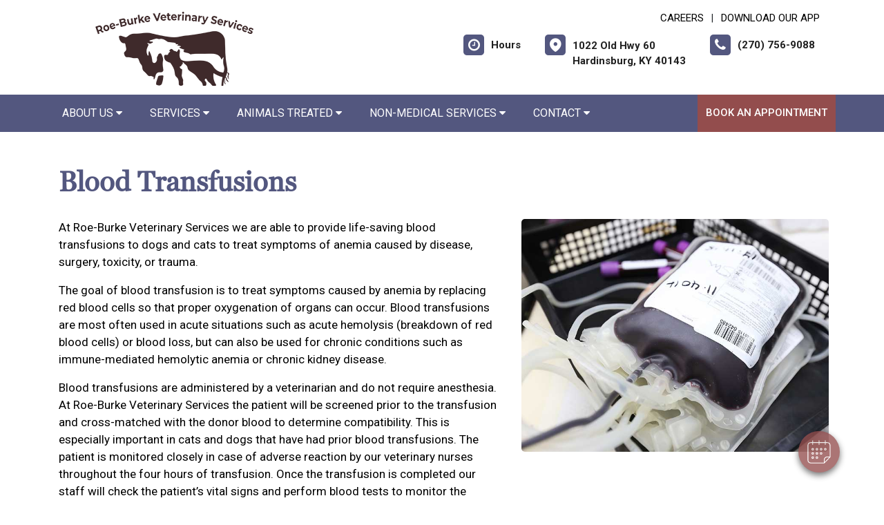

--- FILE ---
content_type: text/css
request_url: https://roeburkevet.com/css5/style.min.css
body_size: 4063
content:
@import url('https://fonts.googleapis.com/css2?family=Roboto:wght@300;400;500;700;900&display=swap');body{font-family:'Roboto',sans-serif;font-size:14px;background:#fff}@font-face{font-family:'georgiaregular';src:url('../fonts/georgia-webfont.woff2') format('woff2'),url('../fonts/georgia-webfont.woff') format('woff');font-weight:normal;font-style:normal}@font-face{font-family:'georgiabold';src:url('../fonts/georgiab-webfont.woff2') format('woff2'),url('../fonts/georgiab-webfont.woff') format('woff');font-weight:normal;font-style:normal}@font-face{font-family:'icomoon';src:url('../fonts/svg/icomoon.eot?7vfwjk');src:url('../fonts/svg/icomoon.eot?7vfwjk#iefix') format('embedded-opentype'),url('../fonts/svg/icomoon.ttf?7vfwjk') format('truetype'),url('../fonts/svg/icomoon.woff?7vfwjk') format('woff'),url('../fonts/svg/icomoon.svg?7vfwjk#icomoon') format('svg');font-weight:normal;font-style:normal;font-display:swap}.icon{font-family:'icomoon' !important;speak:none;font-style:normal;font-weight:normal;font-variant:normal;text-transform:none;-webkit-font-smoothing:antialiased;-moz-osx-font-smoothing:grayscale}.icon-hand-shake:before{content:""}.icon-map-c:before{content:""}.icon-check-o:before{content:""}.icon-money-s:before{content:""}.icon-sound-o:before{content:""}.icon-rocket:before{content:""}.icon-user-group-o:before{content:""}.icon-write-documents:before{content:""}.icon-long-arrow-right:before{content:""}.icon-node-arrow-down:before{content:""}.icon-mode-arrow-right:before{content:""}.icon-user-group:before{content:""}.icon-cost:before{content:""}.icon-user-data:before{content:""}.icon-envelope:before{content:""}.icon-phone:before{content:""}.icon-plus:before{content:""}.icon-minus:before{content:""}.icon-arrow-left-p:before{content:""}.icon-arrow-right-p:before{content:""}.icon-menu1:before{content:""}.icon-segment:before{content:""}.icon-align-left:before{content:""}.icon-align-right:before{content:""}.icon-clearclose:before{content:""}.icon-done:before{content:""}.icon-done_all:before{content:""}.icon-check:before{content:""}.icon-chevron-thin-left1:before{content:""}.icon-chevron-thin-right1:before{content:""}@keyframes fadeInLeft{0%{opacity:0;transform:translate3d(-40%,0,0)}to{opacity:1;transform:translateZ(0)}}.fadeInLeft{animation-name:fadeInLeft}@keyframes fadeInRight{0%{opacity:0;transform:translate3d(100%,0,0)}to{opacity:1;transform:translateZ(0)}}.fadeInRight{animation-name:fadeInRight}@-webkit-keyframes fadeInUp{0%{opacity:0;-webkit-transform:translateY(90px)}100%{opacity:1;-webkit-transform:translateY(0)}}@-moz-keyframes fadeInUp{0%{opacity:0;-moz-transform:translateY(90px)}100%{opacity:1;-moz-transform:translateY(0)}}@-o-keyframes fadeInUp{0%{opacity:0;-o-transform:translateY(90px);}100%{opacity:1;-o-transform:translateY(0);}}@keyframes fadeInUp{0%{opacity:0;transform:translateY(90px)}100%{opacity:1;transform:translateY(0)}}.hedline{border-bottom:1px solid #c7c7c7;text-align:center;padding-bottom:8px}.hedline p{font-style:normal;font-weight:600;font-size:14px;color:#a4112b;margin-bottom:0}.tglr{color:#fff}.headercontainer{background:#fff;position:sticky;left:0;top:0;right:0;padding:15px 0 0;z-index:11;-webkit-transition:all .2s ease-in-out;transition:all .2s ease-in-out}.headercontainer .logo{float:left;max-width:100px;-webkit-transition:all .2s ease-in-out;transition:all .2s ease-in-out}.headercontainer .logo img{max-width:100%;max-height:100%}.headercontainer .usertpright{width:100%;display:flex;justify-content:end}.headercontainer .usertpright .usetmtx{float:left;text-decoration:none;margin:5px 15px 5px 0}.headercontainer .usertpright .usetmtx .usetmtxicon{display:table-cell;vertical-align:middle}.headercontainer .usertpright .usetmtx .usetmtxicon i{float:left;background:#639958;color:#fff;font-size:15px;width:30px;height:30px;line-height:30px;text-align:center;-webkit-border-radius:50%;border-radius:50%}.nbrtxt{display:flex;flex-flow:column}.headercontainer .usertpright .usetmtx .usetmtxtext{word-break:break-all;display:table-cell;vertical-align:middle;padding-left:10px;color:#212121;font-size:14px;font-weight:600}.headercontainer .usertpright a.usetmtx:hover .usetmtxtext{color:#3a9df8}.sticky .headercontainer{position:sticky;background:#fff;-webkit-box-shadow:0 2px 4px rgba(66,66,66,.32);box-shadow:0 2px 4px rgba(66,66,66,.32)}.lgohdr{display:flex;justify-content:space-between;padding-bottom:10px}.lgohdr .logo{margin-right:50px}.tophdr{display:flex;justify-content:end;flex-flow:column}.toplogn{text-align:right;margin-bottom:8px}.toplogn a{text-align:right;font-size:15px;text-transform:uppercase;font-family:'Roboto',sans-serif;color:#000;padding:0 8px}.toplogn a:hover{text-decoration:none}.edtonsec p{font-style:normal;font-weight:600;font-size:18px;color:#202340;padding-top:5px;margin-bottom:8px}.edtonsec h2{font-style:normal;font-weight:700;font-size:37px;line-height:40px;color:#202340}.edtonsec span{font-style:normal;font-weight:500;font-size:15px;line-height:36px;color:#212121}.scupepic{width:100% !important}.scupepic img{max-width:100px}.scupconfernce h6{font-style:normal;font-weight:600;font-size:19.6874px;line-height:38px;color:#202340;margin-bottom:0}.scupconfernce p{font-style:normal;font-weight:500;font-size:15px;line-height:21px;color:#212121}.hdrlocation{width:100% !important;margin-top:10px}.hdrlocation i{width:40px;height:40px;float:left;border:1px solid #202340;display:flex;align-items:center;justify-content:center;color:#212121;border-radius:50%;margin-top:6px}.hdrlocation span{overflow:hidden;padding-left:12px;display:block;font-style:normal;font-weight:500;font-size:15px;line-height:21px;color:#212121}.navmnu{display:flex}.menu-sec{background:#639958;align-self:flex-start;top:0;position:-webkit-sticky}.menu-sec nav{background:none !important;color:#fff !important;padding:0 !important}.menu-sec .navbar{width:100%;padding:0 15px;display:flex;justify-content:space-between}.menu-sec .nav-link{color:#fff;padding:15px 20px !important;opacity:.8;font-weight:400;font-size:16px;text-transform:uppercase;font-family:'Roboto',sans-serif}.menu-sec .nav-link:hover{opacity:1;color:#fff}.menu-sec .nav-link.active{opacity:1;color:#fff}.hdrsbmt{background:#ec297b;border:none;font-weight:500;font-size:15px;line-height:17px;text-transform:uppercase;color:#fff;padding:18px 12px 19px;text-decoration:none}.hdrsbmt img{margin-left:6px}.hdrsbmt:hover{background:#fff;color:#639958;text-decoration:none}.hdrlgn{background:none;border:1px solid #fff;font-weight:600;font-size:13px;line-height:17px;text-transform:uppercase;color:#fff;padding:10px 20px;text-decoration:none}.hdrlgn img{margin-left:6px}.infotxt{padding:10px 0}.infotxt ul{padding:0;text-align:center;margin-bottom:0}.infotxt ul li{display:inline-block;font-weight:500;font-size:15px;color:#202340;list-style-type:disc;padding:0 15px}.infotxt ul li i{margin-right:20px}.ptrndv{width:100%}.ptrndv img{width:100%}.theme-btn{background:none;display:flex;font-size:15px;text-decoration:none;padding:10px 10px;border:1px solid #212121;outline:none;color:#212121;-webkit-transition:.3s ease-in-out;transition:.3s ease-in-out;width:220px;float:left;margin-right:30px;justify-content:space-between;margin-bottom:15px}.theme-btn span{display:inline-block;vertical-align:middle;margin-right:10px}.theme-btn i{display:inline-block;vertical-align:middle;font-size:50%}.theme-btn img{width:auto !important}.theme-btn:hover{background:#202340;color:#fff}.theme-btn:hover img{filter:brightness(0) invert(1)}.theme-secondary-btn{background:#2c3583;display:inline-block;font-size:16px;text-decoration:none;padding:10px 30px;border:none;outline:none;color:#fff;-webkit-border-radius:13px;border-radius:13px;-webkit-transition:.3s ease-in-out;transition:.3s ease-in-out}.theme-secondary-btn:hover{background:#ea8d24;color:#fff}.bannercontainer{padding:0;position:relative}.bannercontainer .owl-carousel .owldotsouter{position:absolute;left:15px;right:15px;bottom:25px;z-index:2;text-align:left}.bannercontainer .owl-carousel .item{position:relative}.bannercontainer .owl-carousel .owl-nav{position:absolute;left:30px;right:30px;top:50%;margin:0;text-align:left;-webkit-transform:translateY(-50%);transform:translateY(-50%)}.bannercontainer .owl-carousel .owl-nav .owl-prev{background:rgba(201,201,201,.75);color:#fff;width:40px;height:40px;line-height:34px;border:1px solid #fff;font-size:26px;float:left;-webkit-border-radius:0;border-radius:0;-webkit-transition:.3s ease-in-out;transition:.3s ease-in-out}.bannercontainer .owl-carousel .owl-nav .owl-prev:hover{background:#ffda6b;color:#000}.bannercontainer .owl-carousel .owl-nav .owl-next{background:rgba(201,201,201,.75);color:#fff;width:40px;height:40px;line-height:34px;border:1px solid #fff;font-size:26px;float:right;-webkit-border-radius:0;border-radius:0;-webkit-transition:.3s ease-in-out;transition:.3s ease-in-out}.bannercontainer .owl-carousel .owl-nav .owl-next:hover{background:#000;color:#fff}.bannercontainer .owl-dots{position:relative;text-align:left}.bannercontainer .owl-dots .owl-dot{display:inline-block;margin:4px 6px}.bannercontainer .owl-dots .owl-dot span{margin:0 0}.bannercontainer .owl-dots .owl-dot span{width:12px;height:12px;position:relative;background:#fff;-webkit-transition:.3s ease-in-out;transition:.3s ease-in-out}.bannercontainer .owl-dots .owl-dot span:hover{background:#ffda6b;border-color:#ffda6b}.bannercontainer .owl-dots .owl-dot.active span{background:#ffda6b;border-color:#ffda6b;width:30px;box-shadow:0 0 0 1px #ffda6b}.bannercontainer .owl-carousel .item:after{content:"";pointer-events:none;position:absolute;left:0;right:0;top:0;bottom:0;background:rgba(255,255,255,0);z-index:1}.bannercontainer .bannercaption{position:absolute;left:0;right:0;top:50%;padding:0 0;margin-top:0;z-index:2;-webkit-transform:translateY(-50%);transform:translateY(-50%)}.bannercontainer .bannercaption .captioninner{float:left;width:100%;max-width:600px;pointer-events:all}.bannercontainer .bannercaption .captioninner h1{color:#1b252f;text-align:left;font-size:36px;margin:50px 0 30px 0;font-weight:600}.bannercontainer .bannercaption .captioninner p{color:#1b252f;text-align:left;font-size:17px;margin:0 0 35px 0;font-weight:400}.bannercontainer .owl-carousel .active .bannercaption .captioninner h1{-webkit-animation:1s .5s fadeInRight both;animation:1s .5s fadeInRight both}.bannercontainer .owl-carousel .active .bannercaption .captioninner p{-webkit-animation:1s .7s fadeInRight both;animation:1s .7s fadeInRight both}.bannercontainer .owl-carousel .active .bannercaption .captioninner .theme-btn{-webkit-animation:1s .9s fadeInRight both;animation:1s .9s fadeInRight both}.bannercontainer .owl-carousel .active .bannercaption .bannertvx{-webkit-animation:1s .9s fadeInUp both;animation:1s .9s fadeInUp both}.bannercontainer.bannerinner{position:relative}.bannercontainer.bannerinner:after{content:"";pointer-events:none;position:absolute;left:0;right:0;top:0;bottom:0;background:rgba(0,0,0,.1);z-index:1}.bannercontainer.bannerinner>img{width:100%;max-height:100%}.bannercontainer.bannerinner .innerbannercaption{position:absolute;z-index:2;left:0;right:0;top:50%;padding:0 0;z-index:2;-webkit-transform:translateY(-50%);transform:translateY(-50%)}.bannercontainer.bannerinner .innerbannercaption h1{color:#1b252f;text-align:left;font-size:54px;margin:0;font-weight:600;text-transform:none;letter-spacing:1px}.bannercontainer .bannerbtxbx{display:inline-block;width:100%;max-width:200px;padding:20px 20px;background:#3a9df8;text-align:center;-webkit-box-shadow:-8px 29px 40px rgba(0,0,0,.05);box-shadow:-8px 29px 40px rgba(0,0,0,.05);-webkit-border-radius:11px;border-radius:11px;-webkit-transform:rotate(6.69deg);transform:rotate(6.69deg)}.bannercontainer .bannerbtxbx i{background:#ffafa3;color:#1b252f;display:inline-block;font-size:26px;width:60px;height:60px;line-height:60px;-webkit-box-shadow:0 37px 30px rgba(0,0,0,.1);box-shadow:0 37px 30px rgba(0,0,0,.1);-webkit-border-radius:50%;border-radius:50%}.bannercontainer .bannerbtxbx h3{font-size:17px;font-weight:400;color:#fff;margin:25px 0 10px 0;text-transform:uppercase}.bannercontainer .bannerbtxbx p{font-size:13px;font-weight:400;color:#fff;margin:0 0 0 0}.bannercontainer .bannerbtxbx.grnbx{max-width:240px;margin-top:20px;background:#7fd49b;-webkit-box-shadow:0 37px 30px rgba(0,0,0,.1);box-shadow:0 37px 30px rgba(0,0,0,.1);-webkit-transform:rotate(-4.06deg);transform:rotate(-4.06deg)}.bannercontainer .bannerbtxbx.grnbx i{background:#ffd966;color:#1b252f}.banner-info{max-width:238px;margin-left:15%}.banner-info h1{color:#22654b;font-size:42px;font-weight:600;font-family:'georgiaregular'}.banner-info h1 sub{bottom:-.25em;left:-8px;font-size:12px;color:#ec297b}.navbar-nav li:hover>ul.dropdown-menu{display:block}.menu-sec .dropdown-menu{overflow:hidden;-webkit-box-shadow:0 0 15px 0 rgb(000/10%);box-shadow:0 0 15px 0 rgb(000/10%);-webkit-transition:all .3s ease-in-out;transition:all .3s ease-in-out;background:#639958;border-radius:20px 0 20px 0;width:250px;border:none;z-index:99;left:0;-webkit-transition:.5s;transition:.5s;-webkit-transform:scale(0);transform:scale(0);padding-top:0;padding-bottom:0;margin-top:0}.menu-sec .dropdown-menu a{color:#fff;padding:8px 18px}.menu-sec .dropdown-menu.show{-webkit-transform:scale(1);transform:scale(1)}.menu-sec .dropdown-item:focus,.dropdown-item:hover{color:#fff;text-decoration:none;background-color:#ec297b}.menu-sec .navbar-nav .nav-item .dropdown-menu a{border-bottom:1px solid #84ba79}.petabut{padding:60px 0}.petabut img{max-width:100%}.fetured-sec{background:#639958;padding:30px 0}.fetured-sec h2{color:#fff;font-size:42px;font-weight:600;font-family:'georgiaregular'}.fetured-sec a{background:#fff;border-radius:4px;color:#639958;padding:13px 30px;text-decoration:none;font-size:17px;text-transform:uppercase;margin-top:20px;display:inline-block}.feturbox{background:#fff;min-height:250px;display:flex;justify-content:center;align-items:center}.feturbox span{width:100px;height:100px;display:flex;justify-content:center;align-items:center;background:#e92a7a;border-radius:50%;margin:0 auto;margin-bottom:15px}.feturbox span img{max-width:52%;max-height:100%}.feturbox p{font-size:20px;font-weight:600}.iconbox{width:100%;text-align:center}.informatio-sec{margin:50px 0}.informatio-sec img{max-width:100%;border-radius:6px}.client-sec{background:#639958;padding:30px 0 50px;position:relative}.client-sec h2{color:#fff;font-size:42px;font-weight:600;font-family:'georgiaregular'}.dgypic{position:absolute;right:10%;bottom:0}.dgypic img{max-width:130px}.clntbox{background:#fff;border:1px solid #000;min-height:300px;padding:20px 40px}.clntbox span{width:80px;height:80px;margin:0 auto;background:#e92a7a;display:flex;justify-content:center;align-items:center;border-radius:50%;position:relative;margin-top:-57px;margin-bottom:30px}.clntbox span img{max-width:50px}.goglbox{background:#fff !important;border:6px solid #e92a7a}.clntbox p{color:#000;font-size:17px;font-weight:400;line-height:1.5}.clntbox h6{color:#639958;font-size:18px}.goglcotent h4{text-align:center;font-size:42px;font-weight:500;color:#639958;margin-top:45px}.goglcotent h5{text-align:center;font-size:20px;color:#639958}.ftrlnk{background:#639958;color:#fff;padding:15px 0}.ftrlnk p{margin:0;font-size:17px}.hertflicn{text-align:right}.hertflicn a img{margin-left:18px;max-width:16px}.footercontainer{background:#232323;padding:50px 0 15px}.footercontainer .usetmtx{float:left;text-decoration:none;width:100%;margin:8px 0;opacity:.8;opacity:1}.footercontainer .usetmtx .usetmtxicon{display:table-cell;vertical-align:middle}.footercontainer .usetmtx .usetmtxicon i{float:left;background:none;color:#639958;font-size:18px;width:34px;height:34px;line-height:34px;text-align:center;-webkit-border-radius:50%;border-radius:50%;-webkit-box-shadow:-1px 17px 30px rgba(0,0,0,.15);box-shadow:-1px 17px 30px rgba(0,0,0,.15);background:#fff}.footercontainer .usetmtx .usetmtxtext{word-break:break-all;display:table-cell;vertical-align:middle;padding-left:12px;color:#fff;font-size:14px;font-weight:400}.ftrabut{color:#fff;font-size:15px;font-weight:400;line-height:1.5;margin-top:15px;display:block;overflow:hidden;float:left;opacity:.8;opacity:1}.ofchour{padding-left:50px}.ofchour h5{color:#fff;margin-bottom:10px;opacity:.8;opacity:1}.ofchour p{color:#fff;margin-bottom:8px;opacity:.8;opacity:1}.ofchour p span{min-width:103px;display:inline-block}.daysec a{margin:25px 0 15px 0;color:#fff;display:block;opacity:.8;text-decoration:underline}.daysec a:hover{color:#fff}.threebutton{background:#639958;padding:15px 0}.buttonlnk{display:flex;justify-content:space-between}.buttonlnk a,.buttonlnk a.btn{background:#fff;border-radius:6px;color:#639958;padding:10px 20px;width:30%;text-decoration:none;font-size:17px;font-weight:normal;text-transform:uppercase;border:2px solid #fff;display:flex;align-items:center}.buttonlnk a img{max-width:35px;margin-right:25px}.buttonlnk a:hover,.buttonlnk a.btn:hover{border:2px solid #fff;color:#fff;background:none}.buttonlnk a:hover img{filter:brightness(0) invert(1)}.infrmtxt{padding:0 15px}.infrmtxt h3{color:#639958;font-size:32px;font-weight:500}.infrmtxt p{color:#000;font-size:17px;font-weight:400;line-height:1.5}.infrmtxt a{color:#639958;font-size:17px}.petabut h2{color:#639958;font-size:42px;font-weight:600;font-family:'georgiaregular'}.petabut p{color:#000;font-size:17px;font-weight:400;line-height:1.5}.petabut a{color:#639958;font-size:17px}.ftrbuton a{background:#639958;border-radius:6px;color:#fff;padding:10px 20px;text-decoration:none;font-size:17px;text-transform:uppercase;display:inline-block;align-items:center;font-weight:600;justify-content:center}.ftrbuton a:hover{background:#cc1461;color:#fff}.footercontainer .ftrbuton{float:right}.footercontainer .ftrbuton a{background:#fff;border-radius:6px;color:#639958;padding:10px 20px;text-decoration:none;font-size:17px;text-transform:uppercase;border:2px solid #fff;display:flex;align-items:center;margin-bottom:15px;font-weight:600;justify-content:center}.footercontainer .ftrbuton a:hover{background:#639958;color:#fff;border:2px solid #fff}.footercontainer .ftrbuton a img{max-width:22px;margin-right:15px}.footercontainer .ftrbuton a:hover img{filter:brightness(0) invert(1)}.cmpny{display:flex;align-items:end;padding-left:50px}.cmpny img{max-width:80%}.cpyrght p{color:#fff;font-size:15px;opacity:.8;opacity:1;margin-bottom:0}.infrmtxt h2{color:#276349;font-size:42px;font-weight:600;font-family:'georgiaregular'}.srvcinfo{margin-bottom:60px}.service-list{background-color:#fff;margin:10px 0 20px;padding:20px;text-align:center;-webkit-box-shadow:0 0 5px 1px #ccc;-moz-box-shadow:0 0 5px 1px #ccc;box-shadow:0 0 5px 1px #ccc;width:100%;height:260px;position:relative;transition:transform .2s;cursor:pointer}.service-list .picture{border-radius:50%;width:108px;height:108px;margin:auto;display:flex;justify-content:center;align-items:center;background-color:#ea2879}.service-list div{color:#585865;font-size:14px;text-align:center}div.service-title{color:#000!important;font-size:22px!important;font-weight:600;line-height:1.1;margin:10px 0 24px}.service-list .learn-more{position:absolute;bottom:15px;left:0;right:0}.service-list:hover{transform:scale(1.1)}.service-list .picture img{width:60px}.service-list a{color:#639958;font-size:15px}.service-list a:hover{text-decoration:underline}.srvcpic img{max-width:100%}

--- FILE ---
content_type: text/css
request_url: https://roeburkevet.com/css/custom.css
body_size: 1693
content:


.testimonial-sec{
    margin: 50px 0;
    background: #fdb813;
    width: 100%;
    padding: 20px 0;
}

.product-info {
    /* padding: 20px 50px 0; */
    width: 82%;
    opacity: 0.6;
    margin: auto;
    text-align: center;
    cursor: pointer;
    margin-top: 50px;
    background: #fff;
    border-radius: 35px;
    padding:20px 30px;
}

.owl-item.center .product-info {
    width: 100% !important;
    /*margin: 0 -40px !important;*/
    opacity: 1 !important;
}
.testipic{
    max-width: 100%;
    margin: 0 auto;
    position: relative;
    margin-bottom: 15px;
/*    height: 100px;*/

}
/*.testipic img {
    position: relative;
    max-width: 100%;
    max-height: 100%;
    left: 0;
    right: 0;
    top: 0;
    bottom: 0;
    margin: auto;
    width: auto !important;
}
*/

.owl-item.center .testipic {
/*    height: 156px;*/
    position: relative;
}
/*.owl-item.center .testipic img {
    position: absolute;
    max-width: 100%;
    max-height: 100%;
    left: 0;
    right: 0;
    top: 0;
    bottom: 0;
    margin: auto;
    width: auto !important;
}
*/
.testinfo{
    display: none;
    text-align: center;
    color: #065564;
}


.owl-item.center .testinfo{
    display: block;
}

.owl-item.center .testinfo p{
    color: #065564;
}
.owl-item.center .testinfo h6{
    color: #065564;
}
.owl-item.center .testinfo i{
    font-size: 35px;
    color: #065564;
}

.testibox {
    /* padding: 20px 50px 0; */
    width: 82%;
    margin: auto;
    text-align: center;
    cursor: pointer;
    margin-top: 50px;
    padding: 20px 0;
}
.owl-item.center .testibox {
    width: 100% !important;
    /* margin: 0 -40px !important; */
}
.testimonial-sec .owl-dots.disabled{
    display: block !important;
}
.testimonial-sec .owl-dots{
    position: absolute;
    top: 0;
    left: 0;
    right: 0;
}





.find-out-sec{
    width: 100%;
    padding: 20px 0 50px;
}
.find-out-sec h2{
    font-size: 35px;
    color: #456e68;
    font-weight: 500;
    text-align: center;
    margin-bottom: 20px;
    position: relative;
    display: inline-block;
    font-family: 'Poppins', sans-serif;
}
.find-out-sec h2 span{
    position: relative;
    font-weight: 500;
}
.find-out-sec h2 span::after{
    position: absolute;
    right: 0;
    bottom: 0;
    content: '';
    width: 100px;
    height: 2px;
    background: #fdb813;
}
.find-out-sec .item{
    padding: 0 10px;
}
.tembox-inner{
    border: 1px solid #00a253;
    overflow: hidden;
}
.teamdesp{
    padding: 15px;
    overflow: hidden;
}
.teamdesp h3{
    font-size: 20px;
    color: #00a253;
}
.teamdesp p{
    font-size: 14px;
    color: #666;
}
.teamdesp a {
    background: #00a253;
    padding: 8px 15px;
    color: #fff;
    font-size: 14px;
    float: right;
    border-radius: 5px;
}

.find-out-sec .owl-nav.disabled {
    display: block !important;
    position: absolute;
    top: 50%;
    transform: translateY(-50%);
    width: 100%;
    margin: 0;
    height: 0;
}
.find-out-sec .owl-carousel .owl-nav .owl-prev, .find-out-sec .owl-carousel .owl-nav .owl-next {
    width: 45px;
    height: 45px;
    line-height: 45px;
    justify-content: center;
    background: #fdb813;
    font-size: 0px;
    display: flex;
    align-items: center;
    left: -25px;
    top: 50%;
    transform: translateY(-50%);
    position: absolute;
    -moz-transform: translateY(-50%);
    -webkit-transform: translateY(-50%);
    -o-transform: translateY(-50%);
    transform: translateY(-50%);
    -moz-border-radius: 100%;
    -webkit-border-radius: 100%;
    -o-border-radius: 100%;
    border-radius: 100%;
    -moz-transition: 0.5s all ease;
    -webkit-transition: 0.5s all ease;
    -o-transition: 0.5s all ease;
    transition: 0.5s all ease;
    -webkit-box-shadow: 0px 0px 33px -10px rgba(0, 0, 0, 0.75);
    -moz-box-shadow: 0px 0px 33px -10px rgba(0, 0, 0, 0.75);
    -o-box-shadow: 0px 0px 33px -10px rgba(0, 0, 0, 0.75);
    box-shadow: 0px 0px 33px -10px rgba(0, 0, 0, 0.75);
}
.find-out-sec .owl-carousel .owl-nav .owl-next {
    left: inherit;
    right: -25px;
}
.find-out-sec .owl-carousel .owl-nav .owl-prev::before {
    content: "\f177";
    font-size: 25px;
    display: inline-block;
    font: normal normal normal 20px/1 FontAwesome;
    color: #fff;
}
.find-out-sec .owl-carousel .owl-nav .owl-next::before {
    content: "\f178";
    font-size: 25px;
    display: inline-block;
    font: normal normal normal 20px/1 FontAwesome;
    color: #fff;
}



.benefits-sec{
    width: 100%;
    padding: 50px 0;
    background: #0672ba;
    margin-bottom:70px;
}
.benefits-sec h2{
    color: #fff;
    font-size: 35px;
}

.benefits-sec .owl-dots {
    position: absolute;
    top: 0;
    left: 0;
    width: 100%;
    text-align: left !important;
    margin-top: 0 !important;
}
.benefits-sec .owl-dots .owl-dot {
    padding: 0px 15px;
    position: relative;
}
.benefits-sec .owl-dots .owl-dot:first-child{
    padding-left: 0;
}
.benefits-sec .owl-dots .owl-dot::after{
    position: absolute;
    right: 0;
    top: 0;
    content: '|';
    color: #fff;
}
.benefits-sec .owl-dots .owl-dot:last-child::after{
    display: none;
}
.benefits-sec .owl-dots .owl-dot button {
    background: none;
    border: none;
    padding: 0;
    color: #fff;
    font-size: 14px;
    font-weight: bold;
    cursor: pointer;
    border-bottom: 2px solid #0672ba;
    text-align: left;
    width: 100%;
}
.benefits-sec .owl-dots .owl-dot button:focus {
outline: none;
}
.benefits-sec .owl-dots .owl-dot.active button {
color: #fff;
border-bottom: 2px solid #fdb813;
}


.benefit-inner{
    margin-top: 70px;
    display: flex;
    background: #fff;
    border: 1px solid #fdb813;
    border-radius: 10px;
    gap: 20px;
    justify-content: space-between;
    align-items: center;
    overflow: hidden;
}
.benefit-pic{
    width: 50%;
}
.benefit-desp{
    width: 50%;
    padding: 20px;
}

.benefit-desp h3{
    font-size: 20px;
    font-weight: 600;
    color: #0672ba;
}
.benefit-desp p{
 /*   font-size: 14px;
    color: #666;  */
}
/*.benefit-desp ul{
    font-size: 14px;
    color: #666;
} */
/*.benefit-desp ul li{
    font-size: 14px;
    color: #666;
    margin: 5px 0;
} */


.benefits-slide .owl-nav{
    display: block !important;
    position: absolute;
    top: 53%;
    transform: translateY(-50%);
    width: 100%;
    margin: 0;
    height: 0;
}
.benefits-slide .owl-carousel .owl-nav .owl-prev, .benefits-slide .owl-carousel .owl-nav .owl-next {
    width: 45px;
    height: 45px;
    line-height: 45px;
    justify-content: center;
    background: #fdb813;
    font-size: 0px;
    display: flex;
    align-items: center;
    left: -30px;
    top: 50%;
    transform: translateY(-50%);
    position: absolute;
    -moz-transform: translateY(-50%);
    -webkit-transform: translateY(-50%);
    -o-transform: translateY(-50%);
    transform: translateY(-50%);
    -moz-border-radius: 100%;
    -webkit-border-radius: 100%;
    -o-border-radius: 100%;
    border-radius: 100%;
    -moz-transition: 0.5s all ease;
    -webkit-transition: 0.5s all ease;
    -o-transition: 0.5s all ease;
    transition: 0.5s all ease;
    -webkit-box-shadow: 0px 0px 33px -10px rgba(0, 0, 0, 0.75);
    -moz-box-shadow: 0px 0px 33px -10px rgba(0, 0, 0, 0.75);
    -o-box-shadow: 0px 0px 33px -10px rgba(0, 0, 0, 0.75);
    box-shadow: 0px 0px 33px -10px rgba(0, 0, 0, 0.75);
}
.benefits-slide .owl-carousel .owl-nav .owl-next {
    left: inherit;
    right: -30px;
}
.benefits-slide .owl-carousel .owl-nav .owl-prev::before {
    content: "\f177";
    font-size: 25px;
    display: inline-block;
    font: normal normal normal 20px/1 FontAwesome;
    color: #fff;
}
.benefits-slide .owl-carousel .owl-nav .owl-next::before {
    content: "\f178";
    font-size: 25px;
    display: inline-block;
    font: normal normal normal 20px/1 FontAwesome;
    color: #fff;
}









.testimonial-sec .owl-carousel-stacked {
  margin-top: 20px;
}

.testimonial-sec .owl-carousel-stacked .owl-item.center {
  transform: scale(1) !important;
/*  -webkit-box-shadow: 0px 0px 55px -12px rgba(0, 0, 0, 0.74);
  -moz-box-shadow: 0px 0px 55px -12px rgba(0, 0, 0, 0.74);
  box-shadow: 0px 0px 55px -12px rgba(0, 0, 0, 0.74);*/
}

.testimonial-sec .owl-carousel-stacked .owl-item {
  transition: all 0.5s;
  transform: scale(0.7) !important;
}

.testimonial-sec .owl-carousel-stacked .left-of-center {
  transform: scale(0.7) translateX(50%) !important;
}

.testimonial-sec .owl-carousel-stacked .right-of-center {
  transform: scale(0.7) translateX(-50%) !important;
}

.testimonial-sec .owl-carousel-stacked .center {
  z-index: 2;
}

.testimonial-sec .owl-carousel-stacked .owl-carousel {
  position: relative;
}

.testimonial-sec .owl-carousel-stacked .owl-prev,
.testimonial-sec .owl-carousel-stacked .owl-next {
  position: absolute;
  top: 50%;
  margin-top: -10px;
  cursor: pointer;
  color: #ddd !important;
}

.testimonial-sec .owl-carousel-stacked .owl-prev {
  left: 0;
}

.testimonial-sec .owl-carousel-stacked .owl-next {
  right: 0;
}

.testimonial-sec .owl-carousel-stacked .owl-dots {
  text-align: center;
}

.testimonial-sec .owl-carousel-stacked .owl-dot {
  cursor: pointer;
  background-color: #ddd !important;
  width: 20px;
  height: 20px;
  display: inline-block;
  margin: 10px 2px;
  border-radius: 100%;
}

.testimonial-sec .owl-carousel-stacked .owl-dot.active {
  background-color: #005e5d !important;
}

.testimonial-sec .owl-carousel-stacked .owl-stage-outer {
  padding: 25px 0;
}




/*responsive*/

  @media(max-width:767px) {

    .benefit-inner {
        display: block;
        margin-top: 90px;
    }

    .benefit-desp {
        width: 100%;
    }
    .benefit-pic {
        width: 100%;
    }
    .benefits-sec .owl-dots .owl-dot button {
    font-size: 12px;
}

.benefits-sec .owl-dots {
    text-align: center !important;
}

/*.find-out-sec .owl-carousel .owl-nav{
    display: none;
}*/
.find-out-sec .owl-carousel .owl-dots{
    display: none;
}
.testipic{
    text-align: center;
}
.testipic img{
    display: inline-block !important;
    max-width: 100%;
    width: auto !important;
}

  }

--- FILE ---
content_type: application/javascript
request_url: https://us.vetstoria.com/js/oabp-widget-floating-button.min.js
body_size: 13022
content:
(()=>{var a,o,s,r,c,d,p="speechBubbleDataKey",u=!0,m=["https","http"],v=!1,f="vetstoria-fw-btn-container";const l="vs_campaign_tracking",t=["utm_source","utm_medium","utm_campaign","utm_id","utm_term","utm_content","gclid","gad_source"];var g=null,e=function(t){var e="; "+document.cookie,e=e.split(`; ${t}=`);if(2===e.length)return e.pop().split(";").shift()}(l);if(e){e=atob(e);const S=JSON.parse(e)["digest"];e=h();Object.keys(e).length&&w(e).then(t=>{t!==S&&k()})}else k();function n(e){var t=e(e("div#"+f)[0]),n="html5"===t.attr("data-mode")?"data-":"";o=t.attr(n+"protocol"),s=t.attr(n+"domain"),void 0===o&&(o=m[0]),-1===m.indexOf(o.toLowerCase())&&(o=m[0]),function(){try{return window!=window.top}catch(t){}}()||e.when(e.getScript(o+"://"+s+"/widget/resources/node_modules/iframe-simple-message-passer/message-passer.min.js"),e.Deferred(function(t){e(t.resolve)})).done(function(){var l,t,e,i;l=a(a("div#"+f)[0]),t=l.attr("data-mode"),t=(e="html5"===t?"data-":"")+"vetstoria-fw-btn-added",l.attr(t)||(o=l.attr(e+"protocol"),s=l.attr(e+"domain"),c=l.attr(e+"site-hash"),u="animation:none !important;animation-delay:0 !important;",void 0===o&&(o=m[0]),-1===m.indexOf(o.toLowerCase())&&(o=m[0]),a.get(o+"://"+s+"/api/floatingwidgetbuttons/integration/"+c,function(n){console.debug("button props",n),parseInt(n.size),n.offset_horizontal,n.offset_vertical,n.icon_color,n.bgcolor,v=n.is_enabled,i=n.widget_code,r=n.text,d=n.callout_visibility_delay_seconds,g=n.feature_flags,setTimeout(function(){var i,a,t,e;i=l,a=n,t=o+"://"+s+"/api/css/floatingbuttonstylesheet?reference="+c,(e=document.createElement("link")).setAttribute("rel","stylesheet"),e.setAttribute("type","text/css"),e.setAttribute("href",t),e.onload=function(){i.find("div#vetstoria-fw-open-btn").css({display:"block"}).outerWidth(),e=v?"visible":"hidden",(t=i).find("div#vetstoria-fw-open-btn").css({visibility:e,opacity:1}),r.trim().length&&setTimeout(function(){t.find("div#vetstoria-fw-btn-prompt-dialog").css({visibility:"visible",opacity:"1"}),t.find("div#vetstoria-fw-btn-prompt-dialog-content").text(r)},1e3*d),e=a.modal_title,i.find("#vetstoria-modal-fw-title span").not(".span-close").text(e);var t,e,n=a.aria_labels;for(const o of Object.keys(n))document.getElementById(o).setAttribute("aria-label",n[o])},document.getElementsByTagName("head")[0].appendChild(e)},1e3*n.visible_after_seconds)}).fail(function(){console.error("Failed loading button properties.")}),l.attr(t,"true").append(a("<div />").attr("style",u+"background-color: transparent !important; padding: 0px !important; margin: 0px !important; height: 0;").append(a("<div />").attr("id","vetstoria-fw-open-btn").attr("style","visibility: hidden; opacity: 0; display: none;").attr("role","button").attr("tabindex","0").append(a("<div />").attr("id","oabp-widget-open-btn-icon").append(`<?xml version="1.0" encoding="utf-8"?>
            <svg version="1.1" id="Capa_1" xmlns="http://www.w3.org/2000/svg" xmlns:xlink="http://www.w3.org/1999/xlink" x="0px" y="0px"
                viewBox="0 0 512 512" style="enable-background:new 0 0 512 512;" xml:space="preserve">
            <style type="text/css">
                .st0{display:none;}
                .st1{display:inline;}
                .st2{fill:#549DED;}
                .st3{fill:none;stroke:#549DED;stroke-width:5;stroke-miterlimit:10;}
                .st4{fill:none;stroke:#549DED;stroke-width:5;stroke-linecap:round;stroke-miterlimit:10;}
                .st5{fill:none;stroke:#549DED;stroke-miterlimit:10;}
                .st6{fill:none;stroke:#549DED;stroke-linecap:round;stroke-miterlimit:10;}
            </style>
            <g>
                <path class="st2" d="M424.9,58.6h-33.7V26c0-4.1-3.4-7.5-7.5-7.5s-7.5,3.4-7.5,7.5v32.6H262.6V26c0-4.1-3.4-7.5-7.5-7.5
                    s-7.5,3.4-7.5,7.5v32.6H133.1V26c0-4.1-3.4-7.5-7.5-7.5s-7.5,3.4-7.5,7.5v32.6H84.4c-36,0-65.3,29.3-65.3,65.3v304.3
                    c0,36,29.3,65.3,65.3,65.3h282.2l123.5-127.7V123.9C490.2,87.9,460.9,58.6,424.9,58.6z M421.2,370.1h43.9l-93.9,97V420
                    C371.3,392.5,393.7,370.1,421.2,370.1z M356.3,420v58.5H84.4c-27.7,0-50.3-22.6-50.3-50.3V123.9c0-27.7,22.6-50.3,50.3-50.3h33.7
                    V106c0,4.1,3.4,7.5,7.5,7.5s7.5-3.4,7.5-7.5V73.6h114.6V106c0,4.1,3.4,7.5,7.5,7.5s7.5-3.4,7.5-7.5V73.6h113.6V106
                    c0,4.1,3.4,7.5,7.5,7.5s7.5-3.4,7.5-7.5V73.6h33.7c27.7,0,50.3,22.6,50.3,50.3v231.2h-54C385.4,355.1,356.3,384.2,356.3,420z"/>
                <path class="st2" d="M125.4,178.6c-13.9,0-25.2,11.3-25.2,25.2s11.3,25.2,25.2,25.2s25.2-11.3,25.2-25.2S139.3,178.6,125.4,178.6z
                    M125.4,213.9c-5.6,0-10.2-4.6-10.2-10.2s4.6-10.2,10.2-10.2s10.2,4.6,10.2,10.2S131,213.9,125.4,213.9z"/>
                <path class="st2" d="M211.6,178.6c-13.9,0-25.2,11.3-25.2,25.2s11.3,25.2,25.2,25.2s25.2-11.3,25.2-25.2S225.5,178.6,211.6,178.6z
                    M211.6,213.9c-5.6,0-10.2-4.6-10.2-10.2s4.6-10.2,10.2-10.2s10.2,4.6,10.2,10.2S217.2,213.9,211.6,213.9z"/>
                <path class="st2" d="M297.7,178.6c-13.9,0-25.2,11.3-25.2,25.2s11.3,25.2,25.2,25.2s25.2-11.3,25.2-25.2S311.6,178.6,297.7,178.6z
                    M297.7,213.9c-5.6,0-10.2-4.6-10.2-10.2s4.6-10.2,10.2-10.2s10.2,4.6,10.2,10.2S303.3,213.9,297.7,213.9z"/>
                <path class="st2" d="M409.1,203.7c0-13.9-11.3-25.2-25.2-25.2s-25.2,11.3-25.2,25.2s11.3,25.2,25.2,25.2S409.1,217.6,409.1,203.7z
                    M383.9,193.6c5.6,0,10.2,4.6,10.2,10.2s-4.6,10.2-10.2,10.2s-10.2-4.6-10.2-10.2S378.3,193.6,383.9,193.6z"/>
                <path class="st2" d="M125.4,264.4c-13.9,0-25.2,11.3-25.2,25.2s11.3,25.2,25.2,25.2s25.2-11.3,25.2-25.2S139.3,264.4,125.4,264.4z
                    M125.4,299.7c-5.6,0-10.2-4.6-10.2-10.2c0-5.6,4.6-10.2,10.2-10.2s10.2,4.6,10.2,10.2C135.6,295.2,131,299.7,125.4,299.7z"/>
                <path class="st2" d="M211.6,264.4c-13.9,0-25.2,11.3-25.2,25.2s11.3,25.2,25.2,25.2s25.2-11.3,25.2-25.2S225.5,264.4,211.6,264.4z
                    M211.6,299.7c-5.6,0-10.2-4.6-10.2-10.2c0-5.6,4.6-10.2,10.2-10.2s10.2,4.6,10.2,10.2C221.7,295.2,217.2,299.7,211.6,299.7z"/>
                <path class="st2" d="M297.7,264.4c-13.9,0-25.2,11.3-25.2,25.2s11.3,25.2,25.2,25.2s25.2-11.3,25.2-25.2S311.6,264.4,297.7,264.4z
                    M297.7,299.7c-5.6,0-10.2-4.6-10.2-10.2c0-5.6,4.6-10.2,10.2-10.2s10.2,4.6,10.2,10.2C307.9,295.2,303.3,299.7,297.7,299.7z"/>
                <path class="st2" d="M125.4,350.4c-13.9,0-25.2,11.3-25.2,25.2s11.3,25.2,25.2,25.2s25.2-11.3,25.2-25.2S139.3,350.4,125.4,350.4z
                    M125.4,385.8c-5.6,0-10.2-4.6-10.2-10.2s4.6-10.2,10.2-10.2s10.2,4.6,10.2,10.2S131,385.8,125.4,385.8z"/>
                <path class="st2" d="M211.6,350.4c-13.9,0-25.2,11.3-25.2,25.2s11.3,25.2,25.2,25.2s25.2-11.3,25.2-25.2S225.5,350.4,211.6,350.4z
                    M211.6,385.8c-5.6,0-10.2-4.6-10.2-10.2s4.6-10.2,10.2-10.2s10.2,4.6,10.2,10.2S217.2,385.8,211.6,385.8z"/>
            </g>
            </svg>`))).append(a("<div />").attr("id","vetstoria-fw-btn-prompt-dialog").attr("style","visibility: hidden; opacity: 0;").append(a("<div />").attr("id","vetstoria-fw-btn-prompt-dialog-header").append(a("<div />").attr("id","vetstoria-fw-btn-prompt-dialog-dismiss").append(a("<div />").attr("id","vetstoria-fw-btn-prompt-dialog-dismiss-btn").append("&times;")))).append(a("<div />").attr("id","vetstoria-fw-btn-prompt-dialog-content")).append(a("<div />").attr("id","vetstoria-fw-btn-prompt-dialog-footer").append(a("<span />").append("Powered By ")).append(a("<img />").attr("src",o+"://"+s+"/img/petdesk-booking-logo.png").attr("alt","Petdesk"))).append(a("<img />").attr("id","vetstoria-fw-btn-prompt-dialog-callout-img").attr("src",o+"://"+s+"/img/popover-callout-arrow.png").attr("alt","Popover callout arrow")))).append(a("<div />").attr("id","vetstoria-fw-modal").attr("style","display: none;").append(a("<div />").attr("id","vetstoria-fw-modal-wrapper").append(a("<div/>").attr("id","vetstoria-fw-modal-container").attr("role","dialog").attr("tabindex","-1").attr("aria-modal",!0).append(a("<div/>").attr("id","vetstoria-modal-fw-title").append(a("<span/>")).append(a("<button/>").attr("id","vetstoria-fw-close").append(a("<span />").attr("aria-hidden",!0).attr("class","span-close").append("&times;")))).append(a("<div/>").attr("id","vetstoria-modal-fw-content"))))).ready(function(){a(this).show();var s=document.getElementById("vetstoria-fw-open-btn"),e=document.getElementById("vetstoria-fw-btn-prompt-dialog"),t=document.getElementById("vetstoria-fw-btn-prompt-dialog-dismiss-btn"),n=document.getElementById("vetstoria-fw-modal"),o=document.getElementById("vetstoria-fw-close"),r=document.getElementById(f),d=null;null!==window.localStorage.getItem(p)&&(!function(){var t=JSON.parse(window.localStorage.getItem(p));if((new Date).getTime()>=new Date(parseInt(t.expiry)).getTime())return;return t.isBubbleClosed}()?(e.style.display="block",window.localStorage.removeItem(p)):e.style.display="none"),s.addEventListener("keypress",function(t){"Enter"===t.key&&(t.preventDefault(),s.click())}),s.onclick=function(){var t;v&&(t=i,l.find("#vetstoria-modal-fw-content").append(a("<div/>").attr("id","oabp-widget-content").append(t)),n.style.display="block",s.style.visibility="hidden",s.style.opacity=0,e.style.display="none",document.body.classList.add("vetstoria-fw-modal-open"),g?.allow_navigating_bookingflow_via_fab_branches&&"string"==typeof(t=c)&&t.startsWith("vg")?function a(){var n,o;n="#clinic-buttons-container",o=()=>{d&&d.stop(),d=y(r,s);{var t="#clinic-buttons-container",e=()=>{d.stop(),d=b(r,s),a()};const o=document.querySelector(t);if(o){var n=o.parentNode;if(n){const i=new MutationObserver(t=>{t.forEach(t=>{t.removedNodes.forEach(t=>{t===o&&(i.disconnect(),e())})})});i.observe(n,{childList:!0})}}else console.warn(`Element ${t} is not in the DOM.`)}},new MutationObserver((t,e)=>{document.querySelector(n)&&(e.disconnect(),o())}).observe(document.body,{childList:!0,subtree:!0})}():d=y(r,s))},o.onclick=function(){n.style.display="none",s.style.visibility="visible",s.style.opacity=1,l.find("#oabp-widget-content").remove(),document.body.classList.remove("vetstoria-fw-modal-open"),d.onClose()},t.onclick=function(){var t;t=new Date,window.localStorage.setItem(p,JSON.stringify({isBubbleClosed:!0,expiry:t.setHours(t.getHours()+24)})),e.style.display="none"}}))})}function i(){n(a=window.jQuery.noConflict(!0))}function y(t,e){if(g?.allow_navigating_bookingflow_via_fab_branches_safari){var n=t;var o=e;const i=Array.from(n.querySelectorAll('a[href]:not([disabled]), button:not([disabled]), textarea:not([disabled]), input[type="text"]:not([disabled]), input[type="radio"]:not([disabled]), input[type="checkbox"]:not([disabled]), select:not([disabled])')),a=i[0],s=i[i.length-1],r=t=>{"Tab"===t.key&&(t.shiftKey?document.activeElement===a&&(t.preventDefault(),s.focus()):document.activeElement===s&&(t.preventDefault(),a.focus()))};return a.focus(),n.addEventListener("keydown",r),{onClose:()=>{document.removeEventListener("keydown",r,!0),setTimeout(function(){o.focus()},100)},stop:()=>{document.removeEventListener("keydown",r,!0)}}}return b(t,e)}function b(t,e){const n=Array.from(t.querySelectorAll('a[href]:not([disabled]), button:not([disabled]), textarea:not([disabled]), input[type="text"]:not([disabled]), input[type="radio"]:not([disabled]), input[type="checkbox"]:not([disabled]), select:not([disabled])')),o=n[0],i=n[n.length-1];let a=null;o.focus(),a=o;const s=t=>{t.target.classList.contains("no-trap-focus")||null!==t.target.querySelector(".no-trap-focus")||(t.preventDefault(),a=n.includes(t.target)?t.target:((a===o?i:o).focus(),document.activeElement))};return document.addEventListener("focus",s,!0),{onClose:()=>{document.removeEventListener("focus",s,!0),setTimeout(function(){e.focus()},100)},stop:()=>{document.removeEventListener("focus",s,!0)}}}function w(t){t=JSON.stringify(t),t=(new TextEncoder).encode(t);return crypto.subtle.digest("SHA-256",t).then(t=>{return Array.from(new Uint8Array(t)).map(t=>t.toString(16).padStart(2,"0")).join("")})}function h(){let e={};const n=new URLSearchParams(window.location.search);return t.forEach(t=>{n.has(t)&&(e[t]=n.get(t))}),e}function k(){const n=h();if(Object.keys(n).length){const o=crypto.randomUUID();var t=new Date;const i=new Date(Date.UTC(t.getUTCFullYear(),t.getUTCMonth(),t.getUTCDate(),t.getUTCHours(),t.getUTCMinutes(),t.getUTCSeconds(),t.getUTCMilliseconds())).toISOString();w(n).then(t=>{var t={data:{...n,impression_id:o,impression_time:i},digest:t},t=btoa(JSON.stringify(t)),e=new Date;e.setDate(e.getDate()+30),document.cookie=`${l}=${t}; expires=${e.toUTCString()}; path=/`})}}void 0===window.jQuery||"2.1.4"!==window.jQuery.fn.jquery?((e=document.createElement("script")).setAttribute("type","text/javascript"),e.setAttribute("src","https://ajax.googleapis.com/ajax/libs/jquery/2.1.4/jquery.min.js"),e.readyState?e.onreadystatechange=function(){"complete"!=this.readyState&&"loaded"!=this.readyState||i()}:e.onload=i,(document.getElementsByTagName("head")[0]||document.documentElement).appendChild(e)):n(a=window.jQuery)})();

--- FILE ---
content_type: application/javascript
request_url: https://roeburkevet.com/js5/custom.js
body_size: 1136
content:
$(document).ready(function(){
  /*var owl = $('#HomeBanner');
  owl.owlCarousel({
    loop: false,
    margin: 0,
    autoplay: false,
    autoplaySpeed: 2000,
    items:1,
    lazyLoad:true,
    dots: false,
    nav: false,
    navRewind: true,
    autoplayTimeout:6000,
    navSpeed: 2000,
    dragEndSpeed: 2000,
    rewind: true,
    autoplaySpeed: 1200,
    // animateOut: 'fadeOut',
    navText : ['<i class="fa fa-angle-left"></i>','<i class="fa fa-angle-right"></i>'],
  });
  var owl = $('#membr');
  owl.owlCarousel({
    loop: false,
    margin: 15,
    autoplay: false,
    autoplaySpeed: 2000,
    lazyLoad:true,
    dots: false,
    nav: false,
    navRewind: true,
    autoplayTimeout:6000,
    navSpeed: 2000,
    dragEndSpeed: 2000,
    rewind: true,
    items:3,
    navText : ['<i class="fa fa-angle-left"></i>','<i class="fa fa-angle-right"></i>'],
    responsive:{
      0: {
        items: 1,
        margin:6,
      },
      767: {
        items: 1
      },
      999: {
        items: 2
      },
      1100: {
        items: 3
      },
      1200: {
        items: 3
      },
    },
  });
  var gal = $('#TopCourses');
  gal.owlCarousel({
    items:4,
    autoplay: true,
    loop:false,
    margin:0,
    dots: false,
    nav: true,
    rewind: true,
    lazyLoad:true,
    navText : ['<i class="fa fa-angle-left" aria-hidden="true"></i>','<i class="fa fa-angle-right" aria-hidden="true"></i>'],
    responsive:{
      0: {
        items: 1
      },
      440: {
        items: 1
      },
      500: {
        items: 2
      },
      600: {
        items: 2
      },
      767: {
        items: 3
      },
      999: {
        items: 3
      },
      1100: {
        items: 4
      },
      1200: {
        items: 4
      }
    },
  });
  var gal = $('#Conferance');
  gal.owlCarousel({
    items:3,
    autoplay: true,
    loop:false,
    margin:35,
    dots: false,
    nav: true,
    rewind: true,
    lazyLoad:true,
    navText : ['<i class="fa fa-angle-left" aria-hidden="true"></i>','<i class="fa fa-angle-right" aria-hidden="true"></i>'],
    responsive:{
      0: {
        items: 1
      },
      440: {
        items: 1
      },
      500: {
        items: 1
      },
      600: {
        items: 2
      },
      767: {
        items: 2
      },
      999: {
        items: 3
      },
      1100: {
        items: 3
      },
      1200: {
        items: 3
      }
    },
  });
  var gal = $('#partnrslide');
  gal.owlCarousel({
    items:6,
    autoplay: true,
    loop:false,
    margin:35,
    dots: false,
    nav: true,
    rewind: true,
    lazyLoad:true,
    navText : ['<i class="fa fa-angle-left" aria-hidden="true"></i>','<i class="fa fa-angle-right" aria-hidden="true"></i>'],
    responsive:{
      0: {
        items: 1
      },
      440: {
        items: 2
      },
      500: {
        items: 2
      },
      600: {
        items: 2
      },
      767: {
        items: 3
      },
      999: {
        items: 4
      },
      1100: {
        items: 6
      },
      1200: {
        items: 6
      }
    },
  });
  var gal = $('#testislide');
  gal.owlCarousel({
    items:4,
    autoplay: true,
    loop:false,
    margin:0,
    dots: false,
    nav: true,
    rewind: true,
    lazyLoad:true,
    navText : ['<i class="fa fa-angle-left" aria-hidden="true"></i>','<i class="fa fa-angle-right" aria-hidden="true"></i>'],
    responsive:{
      0: {
        items: 1
      },
      440: {
        items: 1
      },
      500: {
        items: 1
      },
      600: {
        items: 2
      },
      767: {
        items: 2
      },
      999: {
        items: 3
      },
      1100: {
        items: 3
      },
      1200: {
        items: 4
      }
    },
  });
  var gal = $('#glrysec');
  gal.owlCarousel({
    items:4,
    autoplay: true,
    loop:false,
    margin:5,
    dots: false,
    nav: true,
    rewind: true,
    lazyLoad:true,
    navText : ['<i class="fa fa-angle-left" aria-hidden="true"></i>','<i class="fa fa-angle-right" aria-hidden="true"></i>'],
    responsive:{
      0: {
        items: 1
      },
      440: {
        items: 1
      },
      500: {
        items: 1
      },
      600: {
        items: 2
      },
      767: {
        items: 2
      },
      999: {
        items: 3
      },
      1100: {
        items: 3
      },
      1200: {
        items: 4
      }
    },
  });  */
  // Sticky Navigation
  let lastScrollTop = 0;
  document.addEventListener("scroll", function(e){ 
    let header = document.querySelector('body')
    let st = window.pageYOffset || document.documentElement.scrollTop; 
    if (st > lastScrollTop){
      if(window.pageYOffset > 0){
        header.classList.add('sticky'); 
     }
     if(window.pageYOffset > 500){
         header.classList.add('sticky-hide');
     }
      //console.log('down');
     } else {
       if(window.pageYOffset == 0){
          header.classList.remove('sticky'); 
       }else {
          header.classList.remove('sticky-hide');
       }
        // console.log('up')
     }
     lastScrollTop = st <= 0 ? 0 : st; // For Mobile or negative scrolling
  }, false);
  // LazyLoad
 /* $('.lazy').Lazy(); */

  // Tooltip
  var tooltipTriggerList = [].slice.call(document.querySelectorAll('[data-bs-toggle="tooltip"]'))
    var tooltipList = tooltipTriggerList.map(function (tooltipTriggerEl) {
      return new bootstrap.Tooltip(tooltipTriggerEl)
  });



  $(".toggle-password").click(function() {

  $(this).toggleClass("fa-eye fa-eye-slash");
  var input = $($(this).attr("toggle"));
  if (input.attr("type") == "password") {
    input.attr("type", "text");
  } else {
    input.attr("type", "password");
  }
});


  $("div.bhoechie-tab-menu>div.list-group>a").click(function(e) {
        e.preventDefault();
        $(this).siblings('a.active').removeClass("active");
        $(this).addClass("active");
        var index = $(this).index();
        $("div.bhoechie-tab>div.bhoechie-tab-content").removeClass("active");
        $("div.bhoechie-tab>div.bhoechie-tab-content").eq(index).addClass("active");
    });

   //$(".sb-container").scrollBox();




$(".back_to_top").click(function() {
     $("html, body").animate({scrollTop: 0}, 1000);
  });
   
    
});